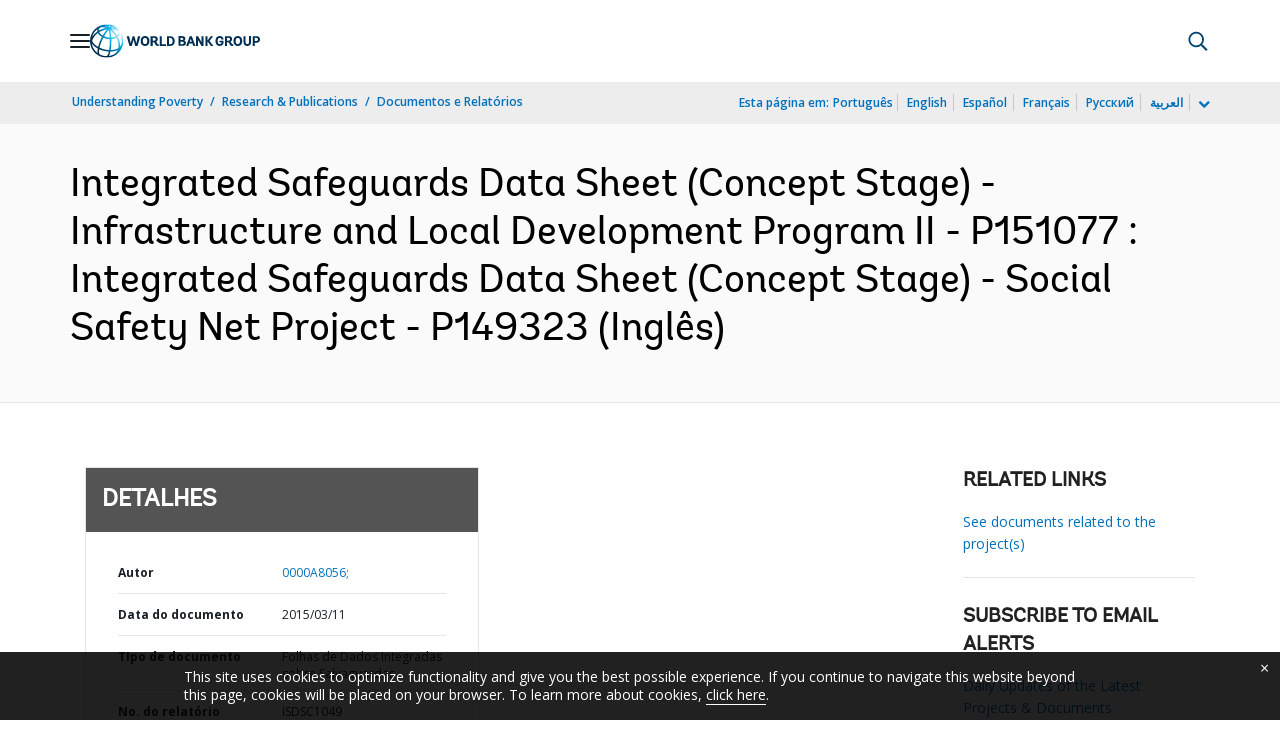

--- FILE ---
content_type: application/xml; charset=utf-8
request_url: https://search.worldbank.org/api/v3/wds?format=xml&fl=display_title,lang&guid=295561468299698509&apilang=pt
body_size: 386
content:
<?xml version="1.0" encoding="UTF-8" standalone="yes"?>
<documents rows="10" os="0" page="1" total="1">
  <doc id="24169179">
    <id>24169179</id>
    <lang>Inglês</lang>
    <entityids>
      <entityid>090224b082c41540_1_0</entityid>
    </entityids>
    <display_title>Integrated Safeguards Data Sheet (Concept Stage) - Infrastructure and Local Development Program II - P151077 : Integrated Safeguards Data Sheet (Concept Stage) - Social Safety Net Project - P149323</display_title>
    <pdfurl>http://documents.worldbank.org/curated/en/295561468299698509/pdf/ISDS-Print-P149323-03-18-2015-1426653825220.pdf</pdfurl>
    <guid>295561468299698509</guid>
    <url>https://www.worldbank.org/curated/pt/295561468299698509</url>
  </doc>
</documents>